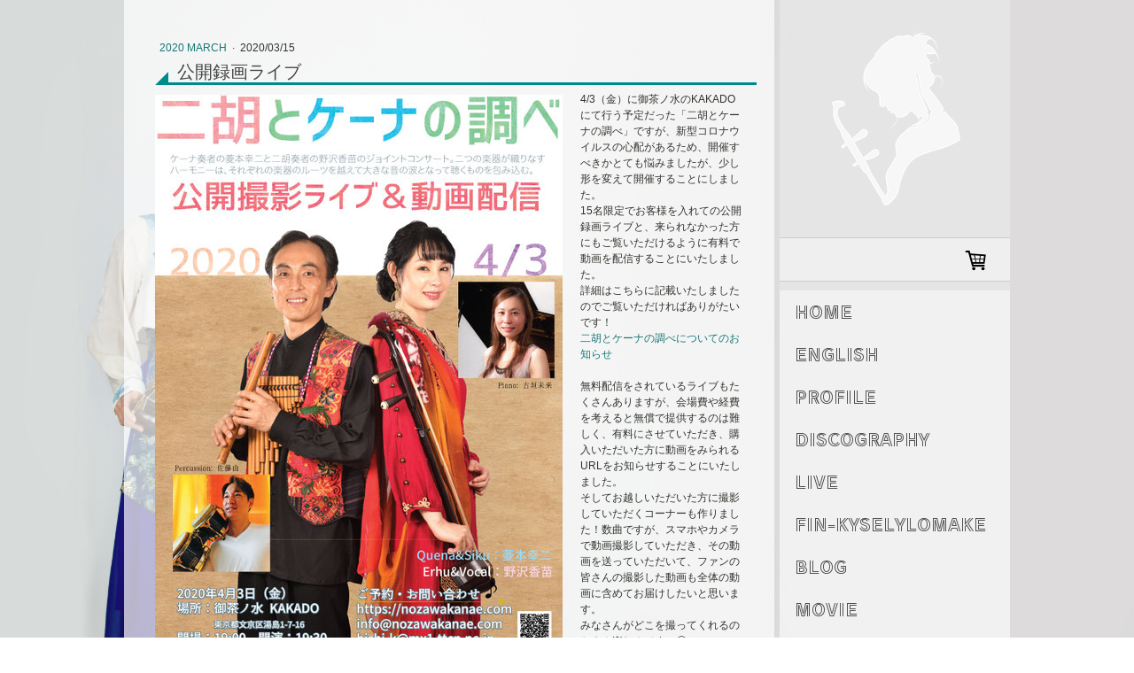

--- FILE ---
content_type: text/html; charset=UTF-8
request_url: https://www.nozawakanae.com/2020/03/15/%E5%85%AC%E9%96%8B%E9%8C%B2%E7%94%BB%E3%83%A9%E3%82%A4%E3%83%96/
body_size: 14667
content:
<!DOCTYPE html>
<html lang="ja-JP"><head>
    <meta charset="utf-8"/>
    <link rel="dns-prefetch preconnect" href="https://u.jimcdn.com/" crossorigin="anonymous"/>
<link rel="dns-prefetch preconnect" href="https://assets.jimstatic.com/" crossorigin="anonymous"/>
<link rel="dns-prefetch preconnect" href="https://image.jimcdn.com" crossorigin="anonymous"/>
<link rel="dns-prefetch preconnect" href="https://fonts.jimstatic.com" crossorigin="anonymous"/>
<meta name="viewport" content="width=device-width, initial-scale=1"/>
<meta http-equiv="X-UA-Compatible" content="IE=edge"/>
<meta name="description" content=""/>
<meta name="robots" content="index, follow, archive"/>
<meta property="st:section" content=""/>
<meta name="generator" content="Jimdo Creator"/>
<meta name="twitter:title" content="公開録画ライブ"/>
<meta name="twitter:description" content="4/3（金）に御茶ノ水のKAKADOにて行う予定だった「二胡とケーナの調べ」ですが、新型コロナウイルスの心配があるため、開催すべきかとても悩みましたが、少し形を変えて開催することにしました。 15名限定でお客様を入れての公開録画ライブと、来られなかった方にもご覧いただけるように有料で動画を配信することにいたしました。 詳細はこちらに記載いたしましたのでご覧いただければありがたいです！ 二胡とケーナの調べについてのお知らせ 無料配信をされているライブもたくさんありますが、会場費や経費を考えると無償で提供するのは難しく、有料にさせていただき、購入いただいた方に動画をみられるURLをお知らせすることにいたしました。 そしてお越しいただいた方に撮影していただくコーナーも作りました！数曲ですが、スマホやカメラで動画撮影していただき、その動画を送っていただいて、ファンの皆さんの撮影した動画も全体の動画に含めてお届けしたいと思います。 みなさんがどこを撮ってくれるのか？！楽しみです。😁 観覧の予約、配信動画のご購入（公開は4月末を予定しています）お待ちしております！！ ご予約もこちらより受付中です。 https://www.nozawakanae.com/schedule/erhuquena-live/ 菱本さんと昨日打ち合わせをしたのですが、今回の試みがとても楽しみだととっても前向きに捉えていらっしゃいました😊 応援していただけたらとても嬉しくありがたいです。 ご支援よろしくお願いいたします。"/>
<meta name="twitter:card" content="summary_large_image"/>
<meta property="og:url" content="https://www.nozawakanae.com/2020/03/15/%E5%85%AC%E9%96%8B%E9%8C%B2%E7%94%BB%E3%83%A9%E3%82%A4%E3%83%96/"/>
<meta property="og:title" content="公開録画ライブ"/>
<meta property="og:description" content="4/3（金）に御茶ノ水のKAKADOにて行う予定だった「二胡とケーナの調べ」ですが、新型コロナウイルスの心配があるため、開催すべきかとても悩みましたが、少し形を変えて開催することにしました。 15名限定でお客様を入れての公開録画ライブと、来られなかった方にもご覧いただけるように有料で動画を配信することにいたしました。 詳細はこちらに記載いたしましたのでご覧いただければありがたいです！ 二胡とケーナの調べについてのお知らせ 無料配信をされているライブもたくさんありますが、会場費や経費を考えると無償で提供するのは難しく、有料にさせていただき、購入いただいた方に動画をみられるURLをお知らせすることにいたしました。 そしてお越しいただいた方に撮影していただくコーナーも作りました！数曲ですが、スマホやカメラで動画撮影していただき、その動画を送っていただいて、ファンの皆さんの撮影した動画も全体の動画に含めてお届けしたいと思います。 みなさんがどこを撮ってくれるのか？！楽しみです。😁 観覧の予約、配信動画のご購入（公開は4月末を予定しています）お待ちしております！！ ご予約もこちらより受付中です。 https://www.nozawakanae.com/schedule/erhuquena-live/ 菱本さんと昨日打ち合わせをしたのですが、今回の試みがとても楽しみだととっても前向きに捉えていらっしゃいました😊 応援していただけたらとても嬉しくありがたいです。 ご支援よろしくお願いいたします。"/>
<meta property="og:type" content="article"/>
<meta property="og:locale" content="ja_JP"/>
<meta property="og:site_name" content="野沢香苗Official Web Site"/>
<meta name="twitter:image" content="https://image.jimcdn.com/app/cms/image/transf/none/path/s0356c023b641d14b/image/i41b1513efcf315e8/version/1584270024/image.jpg"/>
<meta property="og:image" content="https://image.jimcdn.com/app/cms/image/transf/none/path/s0356c023b641d14b/image/i41b1513efcf315e8/version/1584270024/image.jpg"/>
<meta property="og:image:width" content="594"/>
<meta property="og:image:height" content="838"/>
<meta property="og:image:secure_url" content="https://image.jimcdn.com/app/cms/image/transf/none/path/s0356c023b641d14b/image/i41b1513efcf315e8/version/1584270024/image.jpg"/>
<meta property="article:published_time" content="2020-03-15 19:57:53"/>
<meta property="article:tag" content="お知らせ"/>
<meta property="article:tag" content="Live Concert"/><title>公開録画ライブ - 野沢香苗Official Web Site</title>
<link rel="shortcut icon" href="https://u.jimcdn.com/cms/o/s0356c023b641d14b/img/favicon.png?t=1613562454"/>
    <link rel="alternate" type="application/rss+xml" title="ブログ" href="https://www.nozawakanae.com/rss/blog"/>    
<link rel="canonical" href="https://www.nozawakanae.com/2020/03/15/公開録画ライブ/"/>

        <script src="https://assets.jimstatic.com/ckies.js.7c38a5f4f8d944ade39b.js"></script>

        <script src="https://assets.jimstatic.com/cookieControl.js.b05bf5f4339fa83b8e79.js"></script>
    <script>window.CookieControlSet.setToOff();</script>

    <style>html,body{margin:0}.hidden{display:none}.n{padding:5px}#cc-website-title a {text-decoration: none}.cc-m-image-align-1{text-align:left}.cc-m-image-align-2{text-align:right}.cc-m-image-align-3{text-align:center}</style>

        <link href="https://u.jimcdn.com/cms/o/s0356c023b641d14b/layout/dm_62e45d298f94a5cd15f32f2e83b05c08/css/layout.css?t=1695636066" rel="stylesheet" type="text/css" id="jimdo_layout_css"/>
<script>     /* <![CDATA[ */     /*!  loadCss [c]2014 @scottjehl, Filament Group, Inc.  Licensed MIT */     window.loadCSS = window.loadCss = function(e,n,t){var r,l=window.document,a=l.createElement("link");if(n)r=n;else{var i=(l.body||l.getElementsByTagName("head")[0]).childNodes;r=i[i.length-1]}var o=l.styleSheets;a.rel="stylesheet",a.href=e,a.media="only x",r.parentNode.insertBefore(a,n?r:r.nextSibling);var d=function(e){for(var n=a.href,t=o.length;t--;)if(o[t].href===n)return e.call(a);setTimeout(function(){d(e)})};return a.onloadcssdefined=d,d(function(){a.media=t||"all"}),a};     window.onloadCSS = function(n,o){n.onload=function(){n.onload=null,o&&o.call(n)},"isApplicationInstalled"in navigator&&"onloadcssdefined"in n&&n.onloadcssdefined(o)}     /* ]]> */ </script>     <script>
// <![CDATA[
onloadCSS(loadCss('https://assets.jimstatic.com/web.css.cba479cb7ca5b5a1cac2a1ff8a34b9db.css') , function() {
    this.id = 'jimdo_web_css';
});
// ]]>
</script>
<link href="https://assets.jimstatic.com/web.css.cba479cb7ca5b5a1cac2a1ff8a34b9db.css" rel="preload" as="style"/>
<noscript>
<link href="https://assets.jimstatic.com/web.css.cba479cb7ca5b5a1cac2a1ff8a34b9db.css" rel="stylesheet"/>
</noscript>
    <script>
    //<![CDATA[
        var jimdoData = {"isTestserver":false,"isLcJimdoCom":false,"isJimdoHelpCenter":false,"isProtectedPage":false,"cstok":"f5031b051f0ff8e3fae9bd2eb46c13df11c3c8db","cacheJsKey":"9b18253f42beeab9d14b7e7b3f0f7e4db779397f","cacheCssKey":"9b18253f42beeab9d14b7e7b3f0f7e4db779397f","cdnUrl":"https:\/\/assets.jimstatic.com\/","minUrl":"https:\/\/assets.jimstatic.com\/app\/cdn\/min\/file\/","authUrl":"https:\/\/a.jimdo.com\/","webPath":"https:\/\/www.nozawakanae.com\/","appUrl":"https:\/\/a.jimdo.com\/","cmsLanguage":"ja_JP","isFreePackage":false,"mobile":false,"isDevkitTemplateUsed":true,"isTemplateResponsive":true,"websiteId":"s0356c023b641d14b","pageId":3072243696,"packageId":2,"shop":{"deliveryTimeTexts":{"1":"\u304a\u5c4a\u3051\u65e5\u6570\uff1a1~3\u65e5","2":"\u304a\u5c4a\u3051\u65e5\u6570\uff1a3~5\u65e5","3":"\u3054\u4e88\u7d04\u5546\u54c1\u3000\u767a\u58f2\u65e5\u307e\u3067\u306b\u767a\u9001"},"checkoutButtonText":"\u8cfc\u5165","isReady":true,"currencyFormat":{"pattern":"\u00a4#,##0","convertedPattern":"$#,##0","symbols":{"GROUPING_SEPARATOR":",","DECIMAL_SEPARATOR":".","CURRENCY_SYMBOL":"\uffe5"}},"currencyLocale":"ja_JP"},"tr":{"gmap":{"searchNotFound":"\u5165\u529b\u3055\u308c\u305f\u4f4f\u6240\u306f\u5b58\u5728\u3057\u306a\u3044\u304b\u3001\u898b\u3064\u3051\u308b\u3053\u3068\u304c\u3067\u304d\u307e\u305b\u3093\u3067\u3057\u305f\u3002","routeNotFound":"\u30eb\u30fc\u30c8\u304c\u8a08\u7b97\u3067\u304d\u307e\u305b\u3093\u3067\u3057\u305f\u3002\u76ee\u7684\u5730\u304c\u9060\u3059\u304e\u308b\u304b\u660e\u78ba\u3067\u306f\u306a\u3044\u53ef\u80fd\u6027\u304c\u3042\u308a\u307e\u3059\u3002"},"shop":{"checkoutSubmit":{"next":"\u6b21\u3078","wait":"\u304a\u5f85\u3061\u304f\u3060\u3055\u3044"},"paypalError":"\u30a8\u30e9\u30fc\u304c\u767a\u751f\u3057\u307e\u3057\u305f\u3002\u518d\u5ea6\u304a\u8a66\u3057\u304f\u3060\u3055\u3044\u3002","cartBar":"\u30b7\u30e7\u30c3\u30d4\u30f3\u30b0\u30ab\u30fc\u30c8\u3092\u78ba\u8a8d","maintenance":"\u7533\u3057\u8a33\u3054\u3056\u3044\u307e\u305b\u3093\u3001\u30e1\u30f3\u30c6\u30ca\u30f3\u30b9\u4e2d\u306e\u305f\u3081\u4e00\u6642\u7684\u306b\u30b7\u30e7\u30c3\u30d7\u304c\u5229\u7528\u3067\u304d\u307e\u305b\u3093\u3002\u3054\u8ff7\u60d1\u3092\u304a\u304b\u3051\u3057\u7533\u3057\u8a33\u3054\u3056\u3044\u307e\u305b\u3093\u304c\u3001\u304a\u6642\u9593\u3092\u3042\u3051\u3066\u518d\u5ea6\u304a\u8a66\u3057\u304f\u3060\u3055\u3044\u3002","addToCartOverlay":{"productInsertedText":"\u30ab\u30fc\u30c8\u306b\u5546\u54c1\u304c\u8ffd\u52a0\u3055\u308c\u307e\u3057\u305f","continueShoppingText":"\u8cb7\u3044\u7269\u3092\u7d9a\u3051\u308b","reloadPageText":"\u66f4\u65b0"},"notReadyText":"\u3053\u3061\u3089\u306e\u30b7\u30e7\u30c3\u30d7\u306f\u73fe\u5728\u6e96\u5099\u4e2d\u306e\u305f\u3081\u3054\u5229\u7528\u3044\u305f\u3060\u3051\u307e\u305b\u3093\u3002\u30b7\u30e7\u30c3\u30d7\u30aa\u30fc\u30ca\u30fc\u306f\u4ee5\u4e0b\u3092\u3054\u78ba\u8a8d\u304f\u3060\u3055\u3044\u3002https:\/\/help.jimdo.com\/hc\/ja\/articles\/115005521583","numLeftText":"\u73fe\u5728\u3053\u306e\u5546\u54c1\u306f {:num} \u307e\u3067\u8cfc\u5165\u3067\u304d\u307e\u3059\u3002","oneLeftText":"\u3053\u306e\u5546\u54c1\u306e\u5728\u5eab\u306f\u6b8b\u308a1\u70b9\u3067\u3059"},"common":{"timeout":"\u30a8\u30e9\u30fc\u304c\u767a\u751f\u3044\u305f\u3057\u307e\u3057\u305f\u3002\u5f8c\u307b\u3069\u518d\u5b9f\u884c\u3057\u3066\u304f\u3060\u3055\u3044\u3002"},"form":{"badRequest":"\u30a8\u30e9\u30fc\u304c\u767a\u751f\u3057\u307e\u3057\u305f\u3002\u5f8c\u307b\u3069\u6539\u3081\u3066\u304a\u8a66\u3057\u304f\u3060\u3055\u3044\u3002"}},"jQuery":"jimdoGen002","isJimdoMobileApp":false,"bgConfig":{"id":172191396,"type":"picture","options":{"fixed":true},"images":[{"id":10690268896,"url":"https:\/\/image.jimcdn.com\/app\/cms\/image\/transf\/none\/path\/s0356c023b641d14b\/backgroundarea\/iefa81afb8762bd86\/version\/1695543574\/image.jpg","altText":"","focalPointX":16.1875,"focalPointY":69.045138888888885730921174399554729461669921875}]},"bgFullscreen":null,"responsiveBreakpointLandscape":767,"responsiveBreakpointPortrait":480,"copyableHeadlineLinks":false,"tocGeneration":false,"googlemapsConsoleKey":false,"loggingForAnalytics":false,"loggingForPredefinedPages":false,"isFacebookPixelIdEnabled":false,"userAccountId":"90060903-f19f-448b-bbf1-17a3f877bf4b","dmp":{"typesquareFontApiKey":"4L6CCYWjET8%3D","typesquareFontApiScriptUrl":"\/\/code.typesquare.com\/static\/4L6CCYWjET8%253D\/ts105.js","typesquareFontsAvailable":true}};
    // ]]>
</script>

     <script> (function(window) { 'use strict'; var regBuff = window.__regModuleBuffer = []; var regModuleBuffer = function() { var args = [].slice.call(arguments); regBuff.push(args); }; if (!window.regModule) { window.regModule = regModuleBuffer; } })(window); </script>
    <script src="https://assets.jimstatic.com/web.js.24f3cfbc36a645673411.js" async="true"></script>
    <script src="https://assets.jimstatic.com/at.js.62588d64be2115a866ce.js"></script>

<script async="async" src="https://www.googletagmanager.com/gtag/js?id=G-936W82P0EF"></script>

<script type="text/javascript">
//<![CDATA[
  window.dataLayer = window.dataLayer || [];
  function gtag(){dataLayer.push(arguments);}
  gtag('js', new Date());

  gtag('config', 'G-936W82P0EF');
//]]>
</script>

<script async="async" src="https://www.googletagmanager.com/gtag/js?id=G-936W82P0EF"></script>

<script type="text/javascript">
//<![CDATA[
  window.dataLayer = window.dataLayer || [];
  function gtag(){dataLayer.push(arguments);}
  gtag('js', new Date());

  gtag('config', 'G-936W82P0EF');
//]]>
</script>
<meta name="google-site-verification" content="d9RTBxlaryJgSRfQNmxY3D0FizlGMZAdmoy7YlVTPfs"/>

<style type="text/css">
/*<![CDATA[*/
embed,
iframe,
object{
        max-width: 100%;
}
/*]]>*/

h1 {
  position: relative;
  padding-left: 25px;
}

h1:before {
  position: absolute;
  content: '';
  bottom: -3px;
  left: 0;
  width: 0;
  height: 0;
  border: none;
  border-left: solid 15px transparent;
  border-bottom: solid 15px rgb(0,139,139);
}
h1:after {
  position: absolute;
  content: '';
  bottom: -3px;
  left: 10px;
  width: 100%;
  border-bottom: solid 3px rgb(0,139,139);
}
h2 {
  position: relative;
  padding-left: 20px;
}
h2 {
  padding: 0.25em 0.5em;/*上下 左右の余白*/
  color: #696969;/*文字色*/
  background: transparent;/*背景透明に*/
  border-left: solid 5px rgb(0,139,139);/*左線*/
}


h5 {
        border: none; /* Cocoon親テーマCSSリセットのため */
        width: 100%;
        position: relative;
        margin: 1.8em 0 1.2em;
        padding: 12px 10px 10px 10px;
}
h5:after {
        content: "";
        position: absolute;
        width: 100%;
        height: 5px;
        left: 0;
        background: -webkit-repeating-linear-gradient(135deg, #fff, #fff 3px, #63a39c 3px, #63a39c 6px, white 6px, white 9px, #bc912b 9px, #bc912b 12px);
        background: repeating-linear-gradient(135deg, #fff, #fff 3px, #63a39c 3px, #63a39c 6px, white 6px, white 9px, #bc912b 9px, #bc912b 12px);
        bottom: -4px;
}

/* ブログセクションの見出し*/
.blogselection h2 {
   padding: 0.25em 0.5em;/*上下 左右の余白*/
  color: #696969;/*文字色*/
  background: transparent;/*背景透明に*/
  border-left: solid 5px rgb(0,139,139);/*左線*/

}


</style>

<link rel="alternate" hreflang="ja" href="https://www.nozawakanae.com/"/>
<link rel="alternate" hreflang="en"/>
    
</head>

<body class="body cc-page cc-page-blog j-has-shop j-m-gallery-styles j-m-video-styles j-m-hr-styles j-m-header-styles j-m-text-styles j-m-emotionheader-styles j-m-htmlCode-styles j-m-rss-styles j-m-form-styles-disabled j-m-table-styles j-m-textWithImage-styles j-m-downloadDocument-styles j-m-imageSubtitle-styles j-m-flickr-styles j-m-googlemaps-styles j-m-blogSelection-styles-disabled j-m-comment-styles j-m-jimdo-styles j-m-profile-styles j-m-guestbook-styles j-m-promotion-styles j-m-twitter-styles j-m-hgrid-styles j-m-shoppingcart-styles j-m-catalog-styles j-m-product-styles-disabled j-m-facebook-styles j-m-sharebuttons-styles j-m-formnew-styles-disabled j-m-callToAction-styles j-m-turbo-styles j-m-spacing-styles j-m-googleplus-styles j-m-dummy-styles j-m-search-styles j-m-booking-styles j-m-socialprofiles-styles j-footer-styles cc-pagemode-default cc-content-parent" id="page-3072243696">

<div id="cc-inner" class="cc-content-parent">

  <!-- _main.sass -->

  <!-- background-area -->
    <div class="jtpl-background-area" background-area=""></div>
  <!-- END background-area -->

  <input type="checkbox" id="jtpl-navigation__checkbox" class="jtpl-navigation__checkbox"/><div class="jtpl-main cc-content-parent">
    <div class="jtpl-main__inner layout-alignment cc-content-parent">

      <!-- _header.sass -->
      <header class="jtpl-header sidebar-options-box"><div class="jtpl-logo">
          <div id="cc-website-logo" class="cc-single-module-element"><div id="cc-m-16474174496" class="j-module n j-imageSubtitle"><div class="cc-m-image-container"><figure class="cc-imagewrapper cc-m-image-align-3">
<a href="https://www.nozawakanae.com/" target="_self"><img srcset="https://image.jimcdn.com/app/cms/image/transf/dimension=148x10000:format=png/path/s0356c023b641d14b/image/i2abbc26d83dec1ef/version/1540798239/image.png 148w, https://image.jimcdn.com/app/cms/image/transf/dimension=296x10000:format=png/path/s0356c023b641d14b/image/i2abbc26d83dec1ef/version/1540798239/image.png 296w" sizes="(min-width: 148px) 148px, 100vw" id="cc-m-imagesubtitle-image-16474174496" src="https://image.jimcdn.com/app/cms/image/transf/dimension=148x10000:format=png/path/s0356c023b641d14b/image/i2abbc26d83dec1ef/version/1540798239/image.png" alt="野沢香苗Official Web Site" class="" data-src-width="542" data-src-height="724" data-src="https://image.jimcdn.com/app/cms/image/transf/dimension=148x10000:format=png/path/s0356c023b641d14b/image/i2abbc26d83dec1ef/version/1540798239/image.png" data-image-id="9571571996"/></a>    

</figure>
</div>
<div class="cc-clear"></div>
<script id="cc-m-reg-16474174496">// <![CDATA[

    window.regModule("module_imageSubtitle", {"data":{"imageExists":true,"hyperlink":"","hyperlink_target":"","hyperlinkAsString":"","pinterest":"0","id":16474174496,"widthEqualsContent":"0","resizeWidth":"148","resizeHeight":198},"id":16474174496});
// ]]>
</script></div></div>
        </div>
        <div class="jtpl-topbar navigation-colors">

          <!-- _cart.sass -->
          <div class="jtpl-cart">
            <div id="cc-sidecart-wrapper"><script>// <![CDATA[

    window.regModule("sidebar_shoppingcart", {"variant":"default","currencyLocale":"ja_JP","currencyFormat":{"pattern":"\u00a4#,##0","convertedPattern":"$#,##0","symbols":{"GROUPING_SEPARATOR":",","DECIMAL_SEPARATOR":".","CURRENCY_SYMBOL":"\uffe5"}},"tr":{"cart":{"subtotalText":"\u5c0f\u8a08","emptyBasketText":"\u30ab\u30fc\u30c8\u306e\u4e2d\u8eab\u304c\u7a7a\u3067\u3059"}}});
// ]]>
</script></div>
          </div>
          <!-- END _cart.sass -->

          <!-- _mobile-navigation.sass -->
          <label for="jtpl-navigation__checkbox" class="jtpl-navigation__label navigation-colors__menu-icon">
            <span class="jtpl-navigation__borders navigation-colors__menu-icon"></span>
          </label>
          <nav class="jtpl-mobile-navigation"><div data-container="navigation"><div class="j-nav-variant-nested"><ul class="cc-nav-level-0 j-nav-level-0"><li id="cc-nav-view-3023325196" class="jmd-nav__list-item-0"><a href="/" data-link-title="Home">Home</a></li><li id="cc-nav-view-3121291396" class="jmd-nav__list-item-0 j-nav-has-children"><a href="/english/" data-link-title="English">English</a><span data-navi-toggle="cc-nav-view-3121291396" class="jmd-nav__toggle-button"></span><ul class="cc-nav-level-1 j-nav-level-1"><li id="cc-nav-view-3121292996" class="jmd-nav__list-item-1"><a href="/english/profile-en/" data-link-title="Profile-EN">Profile-EN</a></li><li id="cc-nav-view-3154300996" class="jmd-nav__list-item-1"><a href="/english/portfolio/" data-link-title="Portfolio">Portfolio</a></li><li id="cc-nav-view-3121296496" class="jmd-nav__list-item-1"><a href="/english/discography-en/" data-link-title="Discography-EN">Discography-EN</a></li></ul></li><li id="cc-nav-view-3023340996" class="jmd-nav__list-item-0"><a href="/profile-1/" data-link-title="Profile">Profile</a></li><li id="cc-nav-view-3023325296" class="jmd-nav__list-item-0 j-nav-has-children"><a href="/discography/" data-link-title="Discography">Discography</a><span data-navi-toggle="cc-nav-view-3023325296" class="jmd-nav__toggle-button"></span><ul class="cc-nav-level-1 j-nav-level-1"><li id="cc-nav-view-3159996296" class="jmd-nav__list-item-1"><a href="/discography/single/" data-link-title="Single">Single</a></li><li id="cc-nav-view-3162097796" class="jmd-nav__list-item-1"><a href="/discography/arkadia-dvd-1/" data-link-title="Arkadia-DVD">Arkadia-DVD</a></li><li id="cc-nav-view-3159995296" class="jmd-nav__list-item-1"><a href="/discography/arkadia/" data-link-title="Arkadia">Arkadia</a></li><li id="cc-nav-view-3159995596" class="jmd-nav__list-item-1"><a href="/discography/soranokioku/" data-link-title="SoraNoKioku">SoraNoKioku</a></li><li id="cc-nav-view-3159995396" class="jmd-nav__list-item-1"><a href="/discography/brave/" data-link-title="BRAVE">BRAVE</a></li><li id="cc-nav-view-3159995496" class="jmd-nav__list-item-1"><a href="/discography/planet/" data-link-title="PLANET">PLANET</a></li><li id="cc-nav-view-3159995796" class="jmd-nav__list-item-1"><a href="/discography/kokoronomelody/" data-link-title="KokoroNoMelody">KokoroNoMelody</a></li><li id="cc-nav-view-3159995896" class="jmd-nav__list-item-1"><a href="/discography/gift/" data-link-title="Gift">Gift</a></li><li id="cc-nav-view-3159995996" class="jmd-nav__list-item-1"><a href="/discography/canary/" data-link-title="Canary">Canary</a></li><li id="cc-nav-view-3159996096" class="jmd-nav__list-item-1"><a href="/discography/gekka/" data-link-title="Gekka">Gekka</a></li><li id="cc-nav-view-3159996196" class="jmd-nav__list-item-1"><a href="/discography/naturally/" data-link-title="Naturally">Naturally</a></li></ul></li><li id="cc-nav-view-3023342796" class="jmd-nav__list-item-0 j-nav-has-children"><a href="/schedule/" data-link-title="Live">Live</a><span data-navi-toggle="cc-nav-view-3023342796" class="jmd-nav__toggle-button"></span><ul class="cc-nav-level-1 j-nav-level-1"><li id="cc-nav-view-3172286896" class="jmd-nav__list-item-1"><a href="/schedule/live2025/" data-link-title="Live2025">Live2025</a></li><li id="cc-nav-view-3167608596" class="jmd-nav__list-item-1"><a href="/schedule/live2024/" data-link-title="Live2024">Live2024</a></li><li id="cc-nav-view-3162098396" class="jmd-nav__list-item-1"><a href="/schedule/live2023/" data-link-title="Live2023">Live2023</a></li><li id="cc-nav-view-3153719096" class="jmd-nav__list-item-1"><a href="/schedule/live2022/" data-link-title="Live2022">Live2022</a></li><li id="cc-nav-view-3136691796" class="jmd-nav__list-item-1"><a href="/schedule/live2021/" data-link-title="Live2021">Live2021</a></li><li id="cc-nav-view-3121300096" class="jmd-nav__list-item-1"><a href="/schedule/live-2020/" data-link-title="Live 2020">Live 2020</a></li><li id="cc-nav-view-3080038296" class="jmd-nav__list-item-1"><a href="/schedule/live-2019/" data-link-title="Live 2019">Live 2019</a></li><li id="cc-nav-view-3039952296" class="jmd-nav__list-item-1"><a href="/schedule/reservation/" data-link-title="Reservation">Reservation</a></li><li id="cc-nav-view-3080043296" class="jmd-nav__list-item-1"><a href="/schedule/donate-payment/" data-link-title="Donate-Payment">Donate-Payment</a></li></ul></li><li id="cc-nav-view-3160543496" class="jmd-nav__list-item-0"><a href="/fin-kyselylomake/" data-link-title="Fin-Kyselylomake">Fin-Kyselylomake</a></li><li id="cc-nav-view-3023401896" class="jmd-nav__list-item-0 j-nav-has-children"><a href="/blog/" data-link-title="Blog">Blog</a><span data-navi-toggle="cc-nav-view-3023401896" class="jmd-nav__toggle-button"></span><ul class="cc-nav-level-1 j-nav-level-1"><li id="cc-nav-view-3121161496" class="jmd-nav__list-item-1 j-nav-has-children"><a href="/blog/2018/" data-link-title="2018">2018</a><span data-navi-toggle="cc-nav-view-3121161496" class="jmd-nav__toggle-button"></span><ul class="cc-nav-level-2 j-nav-level-2"><li id="cc-nav-view-3121166096" class="jmd-nav__list-item-2"><a href="/blog/2018/2018-november/" data-link-title="2018 November">2018 November</a></li><li id="cc-nav-view-3121167496" class="jmd-nav__list-item-2"><a href="/blog/2018/2018-october/" data-link-title="2018 October">2018 October</a></li></ul></li><li id="cc-nav-view-3121160096" class="jmd-nav__list-item-1 j-nav-has-children"><a href="/blog/2019/" data-link-title="2019">2019</a><span data-navi-toggle="cc-nav-view-3121160096" class="jmd-nav__toggle-button"></span><ul class="cc-nav-level-2 j-nav-level-2"><li id="cc-nav-view-3121152696" class="jmd-nav__list-item-2"><a href="/blog/2019/2019-february/" data-link-title="2019 February">2019 February</a></li><li id="cc-nav-view-3121150796" class="jmd-nav__list-item-2"><a href="/blog/2019/2019-march/" data-link-title="2019 March">2019 March</a></li><li id="cc-nav-view-3121145196" class="jmd-nav__list-item-2"><a href="/blog/2019/2019-april/" data-link-title="2019 April">2019 April</a></li><li id="cc-nav-view-3121144396" class="jmd-nav__list-item-2"><a href="/blog/2019/2019-may/" data-link-title="2019 May">2019 May</a></li><li id="cc-nav-view-3121142396" class="jmd-nav__list-item-2"><a href="/blog/2019/2019-june/" data-link-title="2019 June">2019 June</a></li><li id="cc-nav-view-3121141396" class="jmd-nav__list-item-2"><a href="/blog/2019/2019-july/" data-link-title="2019 July">2019 July</a></li><li id="cc-nav-view-3121141096" class="jmd-nav__list-item-2"><a href="/blog/2019/2019-august/" data-link-title="2019 August">2019 August</a></li><li id="cc-nav-view-3121140996" class="jmd-nav__list-item-2"><a href="/blog/2019/2019-september/" data-link-title="2019 September">2019 September</a></li><li id="cc-nav-view-3121139996" class="jmd-nav__list-item-2"><a href="/blog/2019/2019-october/" data-link-title="2019 October">2019 October</a></li><li id="cc-nav-view-3121139296" class="jmd-nav__list-item-2"><a href="/blog/2019/2019-november/" data-link-title="2019 November">2019 November</a></li><li id="cc-nav-view-3121138596" class="jmd-nav__list-item-2"><a href="/blog/2019/2019-december/" data-link-title="2019 December">2019 December</a></li></ul></li><li id="cc-nav-view-3121122696" class="jmd-nav__list-item-1 j-nav-has-children"><a href="/blog/2020/" data-link-title="2020">2020</a><span data-navi-toggle="cc-nav-view-3121122696" class="jmd-nav__toggle-button"></span><ul class="cc-nav-level-2 j-nav-level-2"><li id="cc-nav-view-3121128096" class="jmd-nav__list-item-2"><a href="/blog/2020/2020-february/" data-link-title="2020 February">2020 February</a></li><li id="cc-nav-view-3121127996" class="jmd-nav__list-item-2"><a href="/blog/2020/2020-march/" data-link-title="2020 March">2020 March</a></li><li id="cc-nav-view-3121135796" class="jmd-nav__list-item-2"><a href="/blog/2020/2020-april/" data-link-title="2020 April">2020 April</a></li><li id="cc-nav-view-3121127896" class="jmd-nav__list-item-2"><a href="/blog/2020/2020-may/" data-link-title="2020 May">2020 May</a></li><li id="cc-nav-view-3121127796" class="jmd-nav__list-item-2"><a href="/blog/2020/2020-june/" data-link-title="2020 June">2020 June</a></li><li id="cc-nav-view-3121127696" class="jmd-nav__list-item-2"><a href="/blog/2020/2020-july/" data-link-title="2020 July">2020 July</a></li><li id="cc-nav-view-3121127596" class="jmd-nav__list-item-2"><a href="/blog/2020/2020-august/" data-link-title="2020 August">2020 August</a></li><li id="cc-nav-view-3121123296" class="jmd-nav__list-item-2"><a href="/blog/2020/2020-september/" data-link-title="2020 September">2020 September</a></li><li id="cc-nav-view-3121123196" class="jmd-nav__list-item-2"><a href="/blog/2020/2020-october/" data-link-title="2020 October">2020 October</a></li><li id="cc-nav-view-3121123096" class="jmd-nav__list-item-2"><a href="/blog/2020/2020-november/" data-link-title="2020 November">2020 November</a></li><li id="cc-nav-view-3121122996" class="jmd-nav__list-item-2"><a href="/blog/2020/2020-december/" data-link-title="2020 December">2020 December</a></li></ul></li><li id="cc-nav-view-3121120096" class="jmd-nav__list-item-1 j-nav-has-children"><a href="/blog/2021/" data-link-title="2021">2021</a><span data-navi-toggle="cc-nav-view-3121120096" class="jmd-nav__toggle-button"></span><ul class="cc-nav-level-2 j-nav-level-2"><li id="cc-nav-view-3121120196" class="jmd-nav__list-item-2"><a href="/blog/2021/2021-february/" data-link-title="2021 February">2021 February</a></li><li id="cc-nav-view-3123607396" class="jmd-nav__list-item-2"><a href="/blog/2021/2021-march/" data-link-title="2021 March">2021 March</a></li><li id="cc-nav-view-3126898996" class="jmd-nav__list-item-2"><a href="/blog/2021/2021-april/" data-link-title="2021 April">2021 April</a></li><li id="cc-nav-view-3129202296" class="jmd-nav__list-item-2"><a href="/blog/2021/2021-may/" data-link-title="2021 May">2021 May</a></li><li id="cc-nav-view-3130617396" class="jmd-nav__list-item-2"><a href="/blog/2021/2021-june/" data-link-title="2021 June">2021 June</a></li><li id="cc-nav-view-3131566696" class="jmd-nav__list-item-2"><a href="/blog/2021/2021-july/" data-link-title="2021 July">2021 July</a></li><li id="cc-nav-view-3132383296" class="jmd-nav__list-item-2"><a href="/blog/2021/2021-august/" data-link-title="2021 August">2021 August</a></li><li id="cc-nav-view-3133300396" class="jmd-nav__list-item-2"><a href="/blog/2021/2021-september/" data-link-title="2021 September">2021 September</a></li><li id="cc-nav-view-3134062296" class="jmd-nav__list-item-2"><a href="/blog/2021/2021-october/" data-link-title="2021 October">2021 October</a></li><li id="cc-nav-view-3135146496" class="jmd-nav__list-item-2"><a href="/blog/2021/2021-november/" data-link-title="2021 November">2021 November</a></li><li id="cc-nav-view-3135929896" class="jmd-nav__list-item-2"><a href="/blog/2021/2021-december/" data-link-title="2021 December">2021 December</a></li></ul></li><li id="cc-nav-view-3137086896" class="jmd-nav__list-item-1 j-nav-has-children"><a href="/blog/2022/" data-link-title="2022">2022</a><span data-navi-toggle="cc-nav-view-3137086896" class="jmd-nav__toggle-button"></span><ul class="cc-nav-level-2 j-nav-level-2"><li id="cc-nav-view-3142837396" class="jmd-nav__list-item-2"><a href="/blog/2022/2022-february/" data-link-title="2022 February">2022 February</a></li><li id="cc-nav-view-3142617096" class="jmd-nav__list-item-2"><a href="/blog/2022/2022-march/" data-link-title="2022 March">2022 March</a></li><li id="cc-nav-view-3142837296" class="jmd-nav__list-item-2"><a href="/blog/2022/2022-april/" data-link-title="2022 April">2022 April</a></li><li id="cc-nav-view-3145442896" class="jmd-nav__list-item-2"><a href="/blog/2022/2022-may/" data-link-title="2022 May">2022 May</a></li><li id="cc-nav-view-3148333096" class="jmd-nav__list-item-2"><a href="/blog/2022/2022-june/" data-link-title="2022 June">2022 June</a></li><li id="cc-nav-view-3148821496" class="jmd-nav__list-item-2"><a href="/blog/2022/2022-july/" data-link-title="2022 July">2022 July</a></li><li id="cc-nav-view-3149546996" class="jmd-nav__list-item-2"><a href="/blog/2022/2022-august/" data-link-title="2022 August">2022 August</a></li><li id="cc-nav-view-3150319496" class="jmd-nav__list-item-2"><a href="/blog/2022/2022-september/" data-link-title="2022 September">2022 September</a></li><li id="cc-nav-view-3150996696" class="jmd-nav__list-item-2"><a href="/blog/2022/2022-october/" data-link-title="2022 October">2022 October</a></li><li id="cc-nav-view-3151838996" class="jmd-nav__list-item-2"><a href="/blog/2022/2022-november/" data-link-title="2022 November">2022 November</a></li><li id="cc-nav-view-3152518196" class="jmd-nav__list-item-2"><a href="/blog/2022/2022-december/" data-link-title="2022 December">2022 December</a></li></ul></li><li id="cc-nav-view-3153536396" class="jmd-nav__list-item-1 j-nav-has-children"><a href="/blog/2023/" data-link-title="2023">2023</a><span data-navi-toggle="cc-nav-view-3153536396" class="jmd-nav__toggle-button"></span><ul class="cc-nav-level-2 j-nav-level-2"><li id="cc-nav-view-3154508996" class="jmd-nav__list-item-2"><a href="/blog/2023/2023-february/" data-link-title="2023 February">2023 February</a></li><li id="cc-nav-view-3155587996" class="jmd-nav__list-item-2"><a href="/blog/2023/2023-march/" data-link-title="2023 March">2023 March</a></li><li id="cc-nav-view-3156921196" class="jmd-nav__list-item-2"><a href="/blog/2023/2023-may/" data-link-title="2023 May">2023 May</a></li><li id="cc-nav-view-3157663096" class="jmd-nav__list-item-2"><a href="/blog/2023/2023-june/" data-link-title="2023 June">2023 June</a></li><li id="cc-nav-view-3158955096" class="jmd-nav__list-item-2"><a href="/blog/2023/2023-july/" data-link-title="2023　July">2023　July</a></li><li id="cc-nav-view-3159172096" class="jmd-nav__list-item-2"><a href="/blog/2023/2023-august/" data-link-title="2023 August">2023 August</a></li><li id="cc-nav-view-3159953096" class="jmd-nav__list-item-2"><a href="/blog/2023/2023-september/" data-link-title="2023 September">2023 September</a></li><li id="cc-nav-view-3160504296" class="jmd-nav__list-item-2"><a href="/blog/2023/2023-october/" data-link-title="2023 October">2023 October</a></li><li id="cc-nav-view-3160733596" class="jmd-nav__list-item-2"><a href="/blog/2023/2023-november/" data-link-title="2023 November">2023 November</a></li><li id="cc-nav-view-3161263596" class="jmd-nav__list-item-2"><a href="/blog/2023/2023-december/" data-link-title="2023 December">2023 December</a></li></ul></li><li id="cc-nav-view-3161754996" class="jmd-nav__list-item-1 j-nav-has-children"><a href="/blog/2024/" data-link-title="2024">2024</a><span data-navi-toggle="cc-nav-view-3161754996" class="jmd-nav__toggle-button"></span><ul class="cc-nav-level-2 j-nav-level-2"><li id="cc-nav-view-3162405796" class="jmd-nav__list-item-2"><a href="/blog/2024/2024-february/" data-link-title="2024 February">2024 February</a></li><li id="cc-nav-view-3163131996" class="jmd-nav__list-item-2"><a href="/blog/2024/2024-march/" data-link-title="2024 March">2024 March</a></li><li id="cc-nav-view-3164222196" class="jmd-nav__list-item-2"><a href="/blog/2024/2024-may/" data-link-title="2024 May">2024 May</a></li><li id="cc-nav-view-3164776196" class="jmd-nav__list-item-2"><a href="/blog/2024/2024-june/" data-link-title="2024 June">2024 June</a></li><li id="cc-nav-view-3165484796" class="jmd-nav__list-item-2"><a href="/blog/2024/2024-august/" data-link-title="2024 August">2024 August</a></li><li id="cc-nav-view-3166232796" class="jmd-nav__list-item-2"><a href="/blog/2024/2024-september/" data-link-title="2024 September">2024 September</a></li><li id="cc-nav-view-3166881496" class="jmd-nav__list-item-2"><a href="/blog/2024/2024-november/" data-link-title="2024 November">2024 November</a></li><li id="cc-nav-view-3166881596" class="jmd-nav__list-item-2"><a href="/blog/2024/2024-october/" data-link-title="2024 October">2024 October</a></li><li id="cc-nav-view-3167345696" class="jmd-nav__list-item-2"><a href="/blog/2024/2024-december/" data-link-title="2024 December">2024 December</a></li></ul></li><li id="cc-nav-view-3167998396" class="jmd-nav__list-item-1"><a href="/blog/2025-january/" data-link-title="2025 January">2025 January</a></li><li id="cc-nav-view-3168272396" class="jmd-nav__list-item-1"><a href="/blog/2025-february/" data-link-title="2025 February">2025 February</a></li><li id="cc-nav-view-3169256896" class="jmd-nav__list-item-1"><a href="/blog/2025-april/" data-link-title="2025 April">2025 April</a></li><li id="cc-nav-view-3169790496" class="jmd-nav__list-item-1"><a href="/blog/2025-may/" data-link-title="2025 May">2025 May</a></li><li id="cc-nav-view-3170839396" class="jmd-nav__list-item-1"><a href="/blog/2025-july/" data-link-title="2025 July">2025 July</a></li><li id="cc-nav-view-3171041196" class="jmd-nav__list-item-1"><a href="/blog/2025-august/" data-link-title="2025 August">2025 August</a></li><li id="cc-nav-view-3171327196" class="jmd-nav__list-item-1"><a href="/blog/2025-september/" data-link-title="2025 September">2025 September</a></li><li id="cc-nav-view-3172463396" class="jmd-nav__list-item-1"><a href="/blog/2025-november/" data-link-title="2025 November">2025 November</a></li><li id="cc-nav-view-3172966996" class="jmd-nav__list-item-1"><a href="/blog/2025-december/" data-link-title="2025 December">2025 December</a></li></ul></li><li id="cc-nav-view-3023343896" class="jmd-nav__list-item-0"><a href="/movie/" data-link-title="Movie">Movie</a></li><li id="cc-nav-view-3023372296" class="jmd-nav__list-item-0"><a href="/shop/" data-link-title="Shop">Shop</a></li><li id="cc-nav-view-3023325396" class="jmd-nav__list-item-0"><a href="/contact/" data-link-title="Contact">Contact</a></li></ul></div></div>
          </nav><!-- END _mobile-navigation.sass -->
</div>

        <!-- _navigation.sass -->
        <nav class="jtpl-navigation navigation-colors"><div data-container="navigation"><div class="j-nav-variant-nested"><ul class="cc-nav-level-0 j-nav-level-0"><li id="cc-nav-view-3023325196" class="jmd-nav__list-item-0"><a href="/" data-link-title="Home">Home</a></li><li id="cc-nav-view-3121291396" class="jmd-nav__list-item-0 j-nav-has-children"><a href="/english/" data-link-title="English">English</a><span data-navi-toggle="cc-nav-view-3121291396" class="jmd-nav__toggle-button"></span></li><li id="cc-nav-view-3023340996" class="jmd-nav__list-item-0"><a href="/profile-1/" data-link-title="Profile">Profile</a></li><li id="cc-nav-view-3023325296" class="jmd-nav__list-item-0 j-nav-has-children"><a href="/discography/" data-link-title="Discography">Discography</a><span data-navi-toggle="cc-nav-view-3023325296" class="jmd-nav__toggle-button"></span></li><li id="cc-nav-view-3023342796" class="jmd-nav__list-item-0 j-nav-has-children"><a href="/schedule/" data-link-title="Live">Live</a><span data-navi-toggle="cc-nav-view-3023342796" class="jmd-nav__toggle-button"></span></li><li id="cc-nav-view-3160543496" class="jmd-nav__list-item-0"><a href="/fin-kyselylomake/" data-link-title="Fin-Kyselylomake">Fin-Kyselylomake</a></li><li id="cc-nav-view-3023401896" class="jmd-nav__list-item-0 j-nav-has-children"><a href="/blog/" data-link-title="Blog">Blog</a><span data-navi-toggle="cc-nav-view-3023401896" class="jmd-nav__toggle-button"></span></li><li id="cc-nav-view-3023343896" class="jmd-nav__list-item-0"><a href="/movie/" data-link-title="Movie">Movie</a></li><li id="cc-nav-view-3023372296" class="jmd-nav__list-item-0"><a href="/shop/" data-link-title="Shop">Shop</a></li><li id="cc-nav-view-3023325396" class="jmd-nav__list-item-0"><a href="/contact/" data-link-title="Contact">Contact</a></li></ul></div></div>
        </nav><!-- END _navigation.sass --></header><!-- END _header.sass --><!-- _content.sass --><div class="jtpl-section cc-content-parent">
        <section class="jtpl-section__inner content-options cc-content-parent"><div id="content_area" data-container="content"><div id="content_start"></div>
        <article class="j-blog"><div class="n j-blog-meta j-blog-post--header">
    <div class="j-text j-module n">
                    <a href="https://www.nozawakanae.com/blog/2020/2020-march/" class="j-blog-post--category">
                2020 March            </a>
         ·         <span class="j-text j-blog-post--date">
            2020/03/15        </span>
    </div>
    <h1 class="j-blog-header j-blog-headline j-blog-post--headline">　公開録画ライブ</h1>
</div>
<div class="post j-blog-content">
        <div id="cc-matrix-5319705296"><div id="cc-m-17131714896" class="j-module n j-textWithImage "><figure class="cc-imagewrapper cc-m-image-align-1">
<img srcset="https://image.jimcdn.com/app/cms/image/transf/dimension=320x1024:format=jpg/path/s0356c023b641d14b/image/i41b1513efcf315e8/version/1584270024/image.jpg 320w, https://image.jimcdn.com/app/cms/image/transf/dimension=460x1024:format=jpg/path/s0356c023b641d14b/image/i41b1513efcf315e8/version/1584270024/image.jpg 460w, https://image.jimcdn.com/app/cms/image/transf/none/path/s0356c023b641d14b/image/i41b1513efcf315e8/version/1584270024/image.jpg 594w" sizes="(min-width: 460px) 460px, 100vw" id="cc-m-textwithimage-image-17131714896" src="https://image.jimcdn.com/app/cms/image/transf/dimension=460x1024:format=jpg/path/s0356c023b641d14b/image/i41b1513efcf315e8/version/1584270024/image.jpg" alt="" class="" data-src-width="594" data-src-height="838" data-src="https://image.jimcdn.com/app/cms/image/transf/dimension=460x1024:format=jpg/path/s0356c023b641d14b/image/i41b1513efcf315e8/version/1584270024/image.jpg" data-image-id="9978515996"/>    

</figure>
<div>
    <div id="cc-m-textwithimage-17131714896" data-name="text" data-action="text" class="cc-m-textwithimage-inline-rte">
        <p>
    4/3（金）に御茶ノ水のKAKADOにて行う予定だった「二胡とケーナの調べ」ですが、新型コロナウイルスの心配があるため、開催すべきかとても悩みましたが、少し形を変えて開催することにしました。
</p>

<p>
    15名限定でお客様を入れての公開録画ライブと、来られなかった方にもご覧いただけるように有料で動画を配信することにいたしました。
</p>

<p>
    詳細はこちらに記載いたしましたのでご覧いただければありがたいです！
</p>

<p>
    <a href="/erhuquena/" title="ErhuQuena Live">二胡とケーナの調べについてのお知らせ</a>
</p>

<p>
     
</p>

<p>
    無料配信をされているライブもたくさんありますが、会場費や経費を考えると無償で提供するのは難しく、有料にさせていただき、購入いただいた方に動画をみられるURLをお知らせすることにいたしました。
</p>

<p>
    そしてお越しいただいた方に撮影していただくコーナーも作りました！数曲ですが、スマホやカメラで動画撮影していただき、その動画を送っていただいて、ファンの皆さんの撮影した動画も全体の動画に含めてお届けしたいと思います。
</p>

<p>
    みなさんがどこを撮ってくれるのか？！楽しみです。😁
</p>

<p>
     
</p>

<p>
    観覧の予約、配信動画のご購入（公開は4月末を予定しています）お待ちしております！！
</p>

<p>
    ご予約もこちらより受付中です。
</p>

<p>
    <a href="/erhuquena/" title="ErhuQuena Live">https://www.nozawakanae.com/schedule/erhuquena-live/</a>
</p>

<p>
     
</p>

<p>
     
</p>

<p>
    菱本さんと昨日打ち合わせをしたのですが、今回の試みがとても楽しみだととっても前向きに捉えていらっしゃいました😊
</p>

<p>
     
</p>

<p>
    応援していただけたらとても嬉しくありがたいです。
</p>

<p>
    ご支援よろしくお願いいたします。
</p>

<div class="mvm fbPhotosPhotoOwnerButtons stat_elem" id="fbPhotoSnowliftOwnerButtons" style="caret-color: #000000; color: #000000; font-family: inherit; margin-top: 10px; margin-bottom: 10px; line-height: 20px;">
</div>    </div>
</div>

<div class="cc-clear"></div>
<script id="cc-m-reg-17131714896">// <![CDATA[

    window.regModule("module_textWithImage", {"data":{"imageExists":true,"hyperlink":"","hyperlink_target":"","hyperlinkAsString":"","pinterest":"0","id":17131714896,"widthEqualsContent":"0","resizeWidth":"460","resizeHeight":649},"id":17131714896});
// ]]>
</script></div></div>
        </div><div class="j-module n j-text j-blog-post--tags-wrapper"><span class="j-blog-post--tags--template" style="display: none;"><a class="j-blog-post--tag" href="https://www.nozawakanae.com/blog/?tag=tagPlaceholder">tagPlaceholder</a></span><span class="j-blog-post--tags-label" style="display: inline;">カテゴリ：</span> <span class="j-blog-post--tags-list"><a class="j-blog-post--tag" href="https://www.nozawakanae.com/blog/?tag=%E3%81%8A%E7%9F%A5%E3%82%89%E3%81%9B">お知らせ</a>, <a class="j-blog-post--tag" href="https://www.nozawakanae.com/blog/?tag=Live+Concert">Live Concert</a></span></div><div class="n" id="flexsocialbuttons">
<div class="cc-sharebuttons-element cc-sharebuttons-size-32 cc-sharebuttons-style-colored cc-sharebuttons-design-round cc-sharebuttons-align-left">


    <a class="cc-sharebuttons-facebook" href="http://www.facebook.com/sharer.php?u=https://www.nozawakanae.com/2020/03/15/%E5%85%AC%E9%96%8B%E9%8C%B2%E7%94%BB%E3%83%A9%E3%82%A4%E3%83%96/&amp;t=%E3%80%80%E5%85%AC%E9%96%8B%E9%8C%B2%E7%94%BB%E3%83%A9%E3%82%A4%E3%83%96" title="Facebook" target="_blank"></a><a class="cc-sharebuttons-x" href="https://x.com/share?text=%E3%80%80%E5%85%AC%E9%96%8B%E9%8C%B2%E7%94%BB%E3%83%A9%E3%82%A4%E3%83%96&amp;url=https%3A%2F%2Fwww.nozawakanae.com%2F2020%2F03%2F15%2F%25E5%2585%25AC%25E9%2596%258B%25E9%258C%25B2%25E7%2594%25BB%25E3%2583%25A9%25E3%2582%25A4%25E3%2583%2596%2F" title="X" target="_blank"></a>

</div>
</div></article>
        </div>
        </section>
</div>
      <!-- END _content.sass -->

      <!-- _sidebar.sass -->
      <div class="jtpl-sidebar">
        <aside class="jtpl-sidebar__content sidebar-options"><div data-container="sidebar"><div id="cc-matrix-5137385996"><div id="cc-m-17700985196" class="j-module n j-hgrid ">    <div class="cc-m-hgrid-column" style="width: 14.99%;">
        <div id="cc-matrix-5498619096"><div id="cc-m-17705918096" class="j-module n j-imageSubtitle "><figure class="cc-imagewrapper cc-m-image-align-1 cc-m-width-maxed">
<a href="https://www.youtube.com/c/KanaeNozawa" target="_blank"><img srcset="https://image.jimcdn.com/app/cms/image/transf/dimension=30x10000:format=png/path/s0356c023b641d14b/image/i5ab0a8c383469ee8/version/1613713972/image.png 30w, https://image.jimcdn.com/app/cms/image/transf/dimension=60x10000:format=png/path/s0356c023b641d14b/image/i5ab0a8c383469ee8/version/1613713972/image.png 60w" sizes="(min-width: 30px) 30px, 100vw" id="cc-m-imagesubtitle-image-17705918096" src="https://image.jimcdn.com/app/cms/image/transf/dimension=30x10000:format=png/path/s0356c023b641d14b/image/i5ab0a8c383469ee8/version/1613713972/image.png" alt="" class="" data-src-width="256" data-src-height="256" data-src="https://image.jimcdn.com/app/cms/image/transf/dimension=30x10000:format=png/path/s0356c023b641d14b/image/i5ab0a8c383469ee8/version/1613713972/image.png" data-image-id="10273089496"/></a>    

</figure>

<div class="cc-clear"></div>
<script id="cc-m-reg-17705918096">// <![CDATA[

    window.regModule("module_imageSubtitle", {"data":{"imageExists":true,"hyperlink":"https:\/\/www.youtube.com\/c\/KanaeNozawa","hyperlink_target":"_blank","hyperlinkAsString":"https:\/\/www.youtube.com\/c\/KanaeNozawa","pinterest":"0","id":17705918096,"widthEqualsContent":"1","resizeWidth":30,"resizeHeight":30},"id":17705918096});
// ]]>
</script></div></div>    </div>
            <div class="cc-m-hgrid-separator" data-display="cms-only"><div></div></div>
        <div class="cc-m-hgrid-column" style="width: 14.99%;">
        <div id="cc-matrix-5498619196"><div id="cc-m-17705918496" class="j-module n j-imageSubtitle "><figure class="cc-imagewrapper cc-m-image-align-1 cc-m-width-maxed">
<a href="https://music.apple.com/jp/artist/野沢香苗/311863825" target="_blank"><img srcset="https://image.jimcdn.com/app/cms/image/transf/dimension=30x10000:format=png/path/s0356c023b641d14b/image/ia80f839accaa609f/version/1613714031/image.png 30w, https://image.jimcdn.com/app/cms/image/transf/dimension=60x10000:format=png/path/s0356c023b641d14b/image/ia80f839accaa609f/version/1613714031/image.png 60w" sizes="(min-width: 30px) 30px, 100vw" id="cc-m-imagesubtitle-image-17705918496" src="https://image.jimcdn.com/app/cms/image/transf/dimension=30x10000:format=png/path/s0356c023b641d14b/image/ia80f839accaa609f/version/1613714031/image.png" alt="" class="" data-src-width="512" data-src-height="512" data-src="https://image.jimcdn.com/app/cms/image/transf/dimension=30x10000:format=png/path/s0356c023b641d14b/image/ia80f839accaa609f/version/1613714031/image.png" data-image-id="10273089896"/></a>    

</figure>

<div class="cc-clear"></div>
<script id="cc-m-reg-17705918496">// <![CDATA[

    window.regModule("module_imageSubtitle", {"data":{"imageExists":true,"hyperlink":"https:\/\/music.apple.com\/jp\/artist\/%E9%87%8E%E6%B2%A2%E9%A6%99%E8%8B%97\/311863825","hyperlink_target":"_blank","hyperlinkAsString":"https:\/\/music.apple.com\/jp\/artist\/%E9%87%8E%E6%B2%A2%E9%A6%99%E8%8B%97\/311863825","pinterest":"0","id":17705918496,"widthEqualsContent":"1","resizeWidth":30,"resizeHeight":30},"id":17705918496});
// ]]>
</script></div></div>    </div>
            <div class="cc-m-hgrid-separator" data-display="cms-only"><div></div></div>
        <div class="cc-m-hgrid-column" style="width: 14.99%;">
        <div id="cc-matrix-5498619296"><div id="cc-m-17705918896" class="j-module n j-imageSubtitle "><figure class="cc-imagewrapper cc-m-image-align-1 cc-m-width-maxed">
<a href="https://open.spotify.com/artist/31u0nRJDmt27txaWVwHfY6" target="_blank"><img srcset="https://image.jimcdn.com/app/cms/image/transf/dimension=30x10000:format=png/path/s0356c023b641d14b/image/i98be680c49cc35ef/version/1675223670/image.png 30w, https://image.jimcdn.com/app/cms/image/transf/dimension=60x10000:format=png/path/s0356c023b641d14b/image/i98be680c49cc35ef/version/1675223670/image.png 60w" sizes="(min-width: 30px) 30px, 100vw" id="cc-m-imagesubtitle-image-17705918896" src="https://image.jimcdn.com/app/cms/image/transf/dimension=30x10000:format=png/path/s0356c023b641d14b/image/i98be680c49cc35ef/version/1675223670/image.png" alt="" class="" data-src-width="512" data-src-height="512" data-src="https://image.jimcdn.com/app/cms/image/transf/dimension=30x10000:format=png/path/s0356c023b641d14b/image/i98be680c49cc35ef/version/1675223670/image.png" data-image-id="10273090496"/></a>    

</figure>

<div class="cc-clear"></div>
<script id="cc-m-reg-17705918896">// <![CDATA[

    window.regModule("module_imageSubtitle", {"data":{"imageExists":true,"hyperlink":"https:\/\/open.spotify.com\/artist\/31u0nRJDmt27txaWVwHfY6","hyperlink_target":"_blank","hyperlinkAsString":"https:\/\/open.spotify.com\/artist\/31u0nRJDmt27txaWVwHfY6","pinterest":"0","id":17705918896,"widthEqualsContent":"1","resizeWidth":30,"resizeHeight":30},"id":17705918896});
// ]]>
</script></div></div>    </div>
            <div class="cc-m-hgrid-separator" data-display="cms-only"><div></div></div>
        <div class="cc-m-hgrid-column" style="width: 14.99%;">
        <div id="cc-matrix-5498619396"><div id="cc-m-17705919196" class="j-module n j-imageSubtitle "><figure class="cc-imagewrapper cc-m-image-align-1 cc-m-width-maxed">
<a href="https://www.facebook.com/ErhuKanae" target="_blank"><img srcset="https://image.jimcdn.com/app/cms/image/transf/dimension=30x10000:format=png/path/s0356c023b641d14b/image/ia32a700e0fc16283/version/1613714125/image.png 30w, https://image.jimcdn.com/app/cms/image/transf/dimension=60x10000:format=png/path/s0356c023b641d14b/image/ia32a700e0fc16283/version/1613714125/image.png 60w" sizes="(min-width: 30px) 30px, 100vw" id="cc-m-imagesubtitle-image-17705919196" src="https://image.jimcdn.com/app/cms/image/transf/dimension=30x10000:format=png/path/s0356c023b641d14b/image/ia32a700e0fc16283/version/1613714125/image.png" alt="" class="" data-src-width="512" data-src-height="512" data-src="https://image.jimcdn.com/app/cms/image/transf/dimension=30x10000:format=png/path/s0356c023b641d14b/image/ia32a700e0fc16283/version/1613714125/image.png" data-image-id="10273090596"/></a>    

</figure>

<div class="cc-clear"></div>
<script id="cc-m-reg-17705919196">// <![CDATA[

    window.regModule("module_imageSubtitle", {"data":{"imageExists":true,"hyperlink":"https:\/\/www.facebook.com\/ErhuKanae","hyperlink_target":"_blank","hyperlinkAsString":"https:\/\/www.facebook.com\/ErhuKanae","pinterest":"0","id":17705919196,"widthEqualsContent":"1","resizeWidth":30,"resizeHeight":30},"id":17705919196});
// ]]>
</script></div></div>    </div>
            <div class="cc-m-hgrid-separator" data-display="cms-only"><div></div></div>
        <div class="cc-m-hgrid-column" style="width: 14.99%;">
        <div id="cc-matrix-5498619496"><div id="cc-m-18441919996" class="j-module n j-imageSubtitle "><figure class="cc-imagewrapper cc-m-image-align-1 cc-m-width-maxed">
<a href="https://x.com/nozawakanae" target="_blank"><img srcset="https://image.jimcdn.com/app/cms/image/transf/dimension=30x10000:format=png/path/s0356c023b641d14b/image/i26e149fdc1666c4f/version/1721714132/image.png 30w, https://image.jimcdn.com/app/cms/image/transf/dimension=60x10000:format=png/path/s0356c023b641d14b/image/i26e149fdc1666c4f/version/1721714132/image.png 60w" sizes="(min-width: 30px) 30px, 100vw" id="cc-m-imagesubtitle-image-18441919996" src="https://image.jimcdn.com/app/cms/image/transf/dimension=30x10000:format=png/path/s0356c023b641d14b/image/i26e149fdc1666c4f/version/1721714132/image.png" alt="" class="" data-src-width="2400" data-src-height="2453" data-src="https://image.jimcdn.com/app/cms/image/transf/dimension=30x10000:format=png/path/s0356c023b641d14b/image/i26e149fdc1666c4f/version/1721714132/image.png" data-image-id="10791546096"/></a>    

</figure>

<div class="cc-clear"></div>
<script id="cc-m-reg-18441919996">// <![CDATA[

    window.regModule("module_imageSubtitle", {"data":{"imageExists":true,"hyperlink":"https:\/\/x.com\/nozawakanae","hyperlink_target":"_blank","hyperlinkAsString":"https:\/\/x.com\/nozawakanae","pinterest":"0","id":18441919996,"widthEqualsContent":"1","resizeWidth":30,"resizeHeight":31},"id":18441919996});
// ]]>
</script></div></div>    </div>
            <div class="cc-m-hgrid-separator" data-display="cms-only"><div></div></div>
        <div class="cc-m-hgrid-column last" style="width: 14.99%;">
        <div id="cc-matrix-5498619596"><div id="cc-m-17705919596" class="j-module n j-imageSubtitle "><figure class="cc-imagewrapper cc-m-image-align-1 cc-m-width-maxed">
<a href="https://www.instagram.com/kanaenozawa/?hl=ja" target="_blank"><img srcset="https://image.jimcdn.com/app/cms/image/transf/dimension=30x10000:format=png/path/s0356c023b641d14b/image/i4321f47423a0976e/version/1613714191/image.png 30w, https://image.jimcdn.com/app/cms/image/transf/dimension=60x10000:format=png/path/s0356c023b641d14b/image/i4321f47423a0976e/version/1613714191/image.png 60w" sizes="(min-width: 30px) 30px, 100vw" id="cc-m-imagesubtitle-image-17705919596" src="https://image.jimcdn.com/app/cms/image/transf/dimension=30x10000:format=png/path/s0356c023b641d14b/image/i4321f47423a0976e/version/1613714191/image.png" alt="" class="" data-src-width="512" data-src-height="512" data-src="https://image.jimcdn.com/app/cms/image/transf/dimension=30x10000:format=png/path/s0356c023b641d14b/image/i4321f47423a0976e/version/1613714191/image.png" data-image-id="10273090996"/></a>    

</figure>

<div class="cc-clear"></div>
<script id="cc-m-reg-17705919596">// <![CDATA[

    window.regModule("module_imageSubtitle", {"data":{"imageExists":true,"hyperlink":"https:\/\/www.instagram.com\/kanaenozawa\/?hl=ja","hyperlink_target":"_blank","hyperlinkAsString":"https:\/\/www.instagram.com\/kanaenozawa\/?hl=ja","pinterest":"0","id":17705919596,"widthEqualsContent":"1","resizeWidth":30,"resizeHeight":30},"id":17705919596});
// ]]>
</script></div></div>    </div>
    
<div class="cc-m-hgrid-overlay" data-display="cms-only"></div>

<br class="cc-clear"/>

</div><div id="cc-m-17700991496" class="j-module n j-spacing ">
    <div class="cc-m-spacer" style="height: 50px;">
    
</div>

</div><div id="cc-m-16474173396" class="j-module n j-sharebuttons ">
<div class="cc-sharebuttons-element cc-sharebuttons-size-64 cc-sharebuttons-style-white cc-sharebuttons-design-square cc-sharebuttons-align-center">


    <a class="cc-sharebuttons-facebook" href="http://www.facebook.com/sharer.php?u=https://www.nozawakanae.com/&amp;t=%E9%87%8E%E6%B2%A2%E9%A6%99%E8%8B%97Official%20Web%20Site" title="Facebook" target="_blank"></a><a class="cc-sharebuttons-x" href="https://x.com/share?text=%E9%87%8E%E6%B2%A2%E9%A6%99%E8%8B%97Official%20Web%20Site&amp;url=https%3A%2F%2Fwww.nozawakanae.com%2F" title="X" target="_blank"></a><a class="cc-sharebuttons-mail" href="mailto:?subject=%E9%87%8E%E6%B2%A2%E9%A6%99%E8%8B%97Official%20Web%20Site&amp;body=https://www.nozawakanae.com/" title="メールアドレス" target=""></a>

</div>
</div></div></div>
        </aside>
</div>
      <!-- END _sidebar.sass -->

    </div>

    <!-- _footer.sass -->
    <footer class="jtpl-footer footer-options"><div class="jtpl-footer__gutter layout-alignment">
        <div class="jtpl-footer__container">
          <div class="jtpl-footer__inner border-options">
            <div id="contentfooter" data-container="footer">

    
    <div class="j-meta-links">
        <a href="//www.nozawakanae.com/j/shop/terms">利用規約</a> | <a href="//www.nozawakanae.com/j/shop/deliveryinfo" data-meta-link="shop_delivery_info">配送/支払い条件</a><br/><p style="font-size: 16px; color: #58535E;">
    ©Copyright(c)2007-2024 K-Natural / Kanae Nozawa All rights reserved.
</p>    </div>

    <div class="j-admin-links">
            

<span class="loggedin">
    <a rel="nofollow" id="logout" target="_top" href="https://cms.e.jimdo.com/app/cms/logout.php">
        ログアウト    </a>
    |
    <a rel="nofollow" id="edit" target="_top" href="https://a.jimdo.com/app/auth/signin/jumpcms/?page=3072243696">編集</a>
</span>
        </div>

    
</div>

          </div>
        </div>
      </div>
    </footer><!-- END _footer.sass -->
</div>
  <!-- END _main.sass -->

</div>
    <ul class="cc-FloatingButtonBarContainer cc-FloatingButtonBarContainer-left hidden">

                    <!-- scroll to top button -->
            <li class="cc-FloatingButtonBarContainer-button-scroll">
                <a href="javascript:void(0);" title="トップへ戻る">
                    <span>トップへ戻る</span>
                </a>
            </li>
            <script>// <![CDATA[

    window.regModule("common_scrolltotop", []);
// ]]>
</script>    </ul>
    <script type="text/javascript">
//<![CDATA[
addAutomatedTracking('creator.website', track_anon);
//]]>
</script>
    





</body>
</html>
